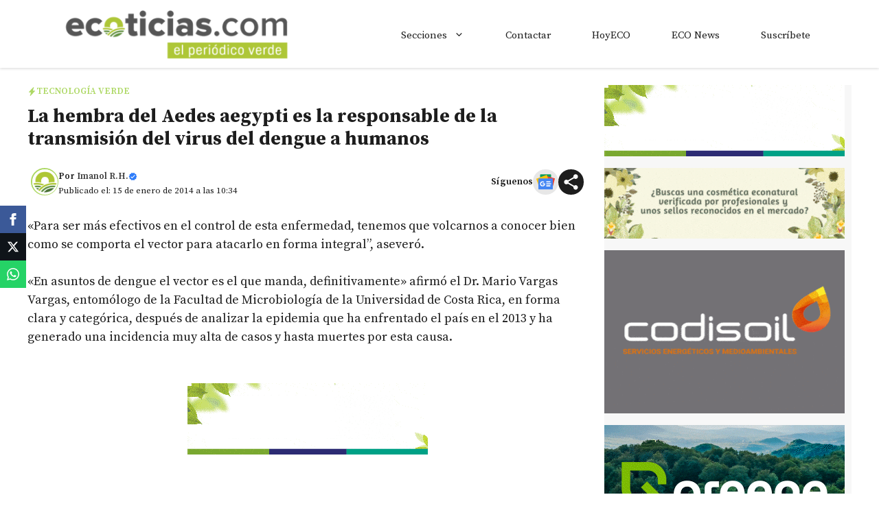

--- FILE ---
content_type: text/html; charset=utf-8
request_url: https://www.google.com/recaptcha/api2/aframe
body_size: 268
content:
<!DOCTYPE HTML><html><head><meta http-equiv="content-type" content="text/html; charset=UTF-8"></head><body><script nonce="_0ayh_ONQoCm4OKmDxXY5A">/** Anti-fraud and anti-abuse applications only. See google.com/recaptcha */ try{var clients={'sodar':'https://pagead2.googlesyndication.com/pagead/sodar?'};window.addEventListener("message",function(a){try{if(a.source===window.parent){var b=JSON.parse(a.data);var c=clients[b['id']];if(c){var d=document.createElement('img');d.src=c+b['params']+'&rc='+(localStorage.getItem("rc::a")?sessionStorage.getItem("rc::b"):"");window.document.body.appendChild(d);sessionStorage.setItem("rc::e",parseInt(sessionStorage.getItem("rc::e")||0)+1);localStorage.setItem("rc::h",'1769877569266');}}}catch(b){}});window.parent.postMessage("_grecaptcha_ready", "*");}catch(b){}</script></body></html>